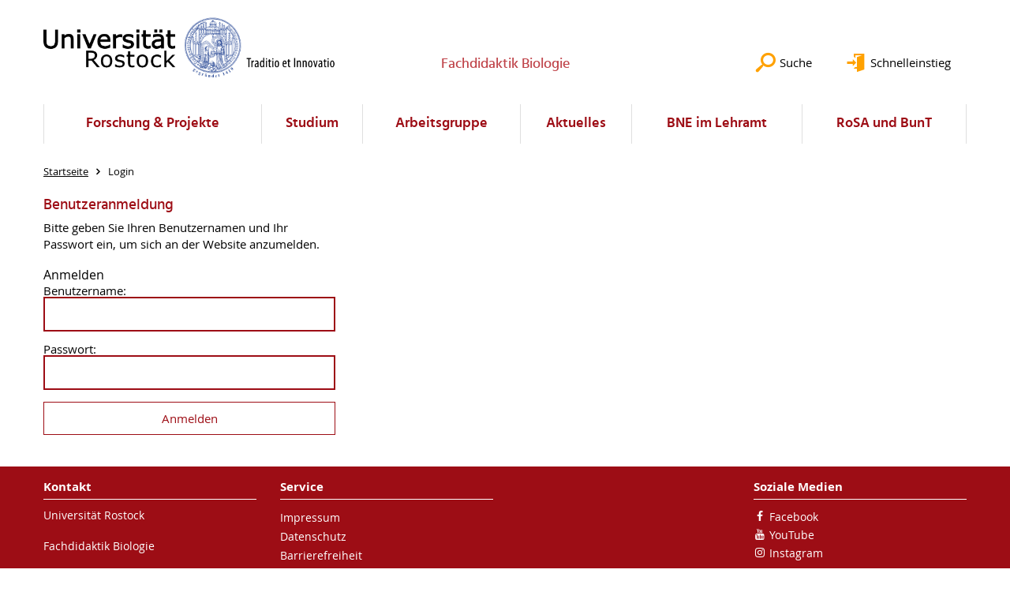

--- FILE ---
content_type: text/html; charset=utf-8
request_url: https://www.biodidaktik.uni-rostock.de/login/?redirect_url=%2Fforschung%2Fgarten-als-lernort%2Fwirkung-des-lernorts-schulgarten-auf-das-verstaendnis-vom-wesen-der-naturwissenschaften%2F&cHash=53dfd2611f9960c1d163127135594f33
body_size: 6163
content:
<!DOCTYPE html>
<html lang="de">
<head>

<meta charset="utf-8">
<!-- 
	This website is powered by TYPO3 - inspiring people to share!
	TYPO3 is a free open source Content Management Framework initially created by Kasper Skaarhoj and licensed under GNU/GPL.
	TYPO3 is copyright 1998-2026 of Kasper Skaarhoj. Extensions are copyright of their respective owners.
	Information and contribution at https://typo3.org/
-->




<meta name="generator" content="TYPO3 CMS">
<meta name="robots" content="index,follow">
<meta name="keywords" content="Universität,Rostock">
<meta name="description" content="Universität Rostock">
<meta name="author" content="Universität Rostock">
<meta name="twitter:card" content="summary">
<meta name="revisit-after" content="7 days">
<meta name="abstract" content="Universität Rostock">


<link rel="stylesheet" href="/typo3temp/assets/themehsmv/css/import-0323fc05ed841c7ba0d97d445870ffd0f87e6792b2321b01fe0fbad43fb38bf8.css?1762519182" media="all">



<script src="/_assets/148958ec84de2f1bdb5fa5cc04e33673/Contrib/JsLibs/modernizr.min.js?1761648044"></script>
<script src="/_assets/148958ec84de2f1bdb5fa5cc04e33673/Contrib/JsLibs/jquery-3.6.4.min.js?1761648044"></script>




<title>Login - Fachdidaktik Biologie - Universität Rostock</title>
<meta http-equiv="X-UA-Compatible" content="IE=edge">
<meta name="viewport" content="width=device-width, initial-scale=1.0, user-scalable=yes"><script type="text/javascript">function obscureAddMid() { document.write('@'); } function obscureAddEnd() { document.write('.'); }</script>
<link rel="canonical" href="https://www.biodidaktik.uni-rostock.de/login/"/>

</head>
<body id="page-37833" class="">
<a class="skip-to-content-link button" href="#main" title="Zum Hauptinhalt">
	Zum Hauptinhalt
</a>
<a class="skip-to-content-link button" href="#footer" title="Zum Footer">
	Zum Footer
</a>


<div class="topbar" role="navigation" aria-label="Meta">
	<div class="topbar__wrapper">
		<div class="grid">
			<div class="grid__column grid__column--xs-12">
				<div>
					
						
					
						
					

					
							
									
								
						

				</div>
			</div>
		</div>
	</div>
</div>


<div id="quicklinks" tabindex="0" class="navigation-slidecontainer navigation-slidecontainer--quicklinks">
			<div class="navigation-slidecontainer__content">
				<button class="close-button navigation-slidecontainer__close" aria-label="Schließen"></button>
				<div class="grid">
					<div class="grid__column grid__column--md-8 grid__column--md-push-4">
<div id="c317733" class="csc-frame csc-frame-default frame-type-text frame-layout-0"><p><a href="https://studip.uni-rostock.de/index.php" target="_blank" class="external-link" title="Öffnet internen Link" rel="noreferrer">Online-Einschreibung</a></p></div>



<div id="c649219" class="csc-frame csc-frame-default frame-type-text frame-layout-0"><p><a href="/aktuelles/aktuelles/#c644151" class="internal-link" title="Öffnet internen Link">Sprechzeiten</a></p></div>



<div id="c649263" class="csc-frame csc-frame-default frame-type-text frame-layout-0"><p><a href="/studium/klausuren-pruefungen-konsultationen/klausuren/" class="internal-link" title="Öffnet internen Link">Klausuren</a></p></div>



<div id="c649299" class="csc-frame csc-frame-default frame-type-text frame-layout-0"><p><a href="/studium/klausuren-pruefungen-konsultationen/pruefungen-und-konsultationen-modulpruefungen-und-1-staatsexamen/#c298253" class="internal-link" title="Öffnet internen Link">Prüfungen</a></p></div>



<div id="c649335" class="csc-frame csc-frame-default frame-type-text frame-layout-0"><p><a href="/studium/lehrsammlung-medien/#c631329" class="internal-link" title="Öffnet internen Link">Lehrsammlung Medien</a></p></div>


</div>
				</div>
			</div>
		</div>


	<div id="search" class="navigation-slidecontainer navigation-slidecontainer--search">
	<div class="navigation-slidecontainer__content">
		<button class="close-button navigation-slidecontainer__close" aria-label="Schließen"></button>
		<div class="grid">
			<div class="grid__column grid__column--md-8 grid__column--md-push-4">
				<form action="/suche/" enctype="multipart/form-data" method="get">
					<label class="h3-style" for="search-field">Suche</label>
					<input type="text" name="tx_solr[q]" id="search-field" />
					<button class="button button--red" type="submit" name="Submit">Absenden</button>
				</form>
			</div>
		</div>
	</div>
</div>




		<header class="header">
			<div class="header__content">
				
	<div class="header__top-wrapper">
		<div class="logo"><a href="https://www.uni-rostock.de/" class="logo-main" aria-label="Zur Startseite"><img src="/_assets/907c87f83a7758bda0a4fba273a558a9/Images/rostock_logo.png" width="800" height="174"   alt="Universität Rostock" ></a></div>

		<div class="organization">
			
					
						<a href="/">
							<h3>Fachdidaktik Biologie</h3>
						</a>
					
				
		</div>

		<div class="header__submenu">
	<ul class="header-submenu">
		<li class="header-submenu__item"><button aria-expanded="false" aria-controls="search" data-content="search" class="header-submenu__icon header-submenu__icon--search"><span>Suche</span></button></li>
		<li class="header-submenu__item"><button aria-expanded="false" aria-controls="quicklinks" data-content="quicklinks" class="header-submenu__icon header-submenu__icon--quicklinks"><span>Schnelleinstieg</span></button></li>
	</ul>
</div>
	</div>
	<div class="mobile-toggle">
	<ul class="navigation-list navigation-list--mobile-toggle navigation-list--table">
		<li class="navigation-list__item"><button id="mobile-toggle" class="mobile-toggle__icon mobile-toggle__icon--bars">Men&uuml;</button></li>
		<li class="navigation-list__item"><button data-content="search" class="mobile-toggle__icon mobile-toggle__icon--search">Suche</button></li>
		<li class="navigation-list__item"><button data-content="quicklinks" class="mobile-toggle__icon mobile-toggle__icon--quicklinks">Schnelleinstieg</button></li>
	</ul>
</div>
	
	<nav id="nav" aria-label="Haupt" class="navigation">
		<ul class="navigation-list navigation-list--table navigation-list--fluid">
			
				
				
				
				

				<li class="navigation-list__item navigation-list__item--level-1" data-dropdown="false">
					
							
	
			<a href="/forschung-neu-1/" class="navigation-list__link">Forschung &amp; Projekte</a>
		

						
				</li>
			
				
				
				
				
					
				

				<li class="navigation-list__item navigation-list__item--level-1" data-dropdown="true">
					
							<button aria-expanded="false">Studium</button>
							
	<div class="navigation-list__dropdown">
		<div class="navigation-list__dropdown-content navigation-list__dropdown-content--4-columns">
			
				
						<ul class="navigation-list navigation-list--overview-link">
							
							
							<li class="navigation-list__item navigation-list__item--level-2">
								
	
			<a href="/studium/lehrsammlung-medien/" class="navigation-list__link">Lehrsammlung Medien</a>
		

							</li>
						</ul>
					
			
				
						<ul class="navigation-list">
							
							
							
								<li class="navigation-list__item navigation-list__item--level-2">
									<span class="navigation-list__headline">Studienverlaufsplan</span>
									<ul class="navigation-list">
										
											
											
											<li class="navigation-list__item navigation-list__item--level-3">
												
	
			<a href="/studium/studienverlaufsplan/lehrveranstaltungsuebersicht/" class="navigation-list__link">Lehrveranstaltungsübersicht</a>
		

											</li>
										
									</ul>
								</li>
								
						</ul>
					
			
				
						<ul class="navigation-list">
							
							
							
								<li class="navigation-list__item navigation-list__item--level-2">
									<span class="navigation-list__headline">Lehrveranstaltungen</span>
									<ul class="navigation-list">
										
											
											
											<li class="navigation-list__item navigation-list__item--level-3">
												
	
			<a href="/studium/lehrveranstaltungen/vorlesung-biodidaktik/" class="navigation-list__link">Vorlesung Biodidaktik</a>
		

											</li>
										
											
											
											<li class="navigation-list__item navigation-list__item--level-3">
												
	
			<a href="/studium/lehrveranstaltungen/angewandte-biologiedidaktik-experimentelle-schulbiologienaturwissenschaftliches-arbeiten-wpm1/" class="navigation-list__link">Angewandte Biologiedidaktik - Experimentelle Schulbiologie/Naturwissenschaftliches Arbeiten (WPM1)</a>
		

											</li>
										
											
											
											<li class="navigation-list__item navigation-list__item--level-3">
												
	
			<a href="/studium/lehrveranstaltungen/angewandte-biologiedidaktik-schulpraktische-uebung-spue-wpm2/" class="navigation-list__link">Angewandte Biologiedidaktik - Schulpraktische Übung SPÜ (WPM2)</a>
		

											</li>
										
											
											
											<li class="navigation-list__item navigation-list__item--level-3">
												
	
			<a href="/studium/lehrveranstaltungen/ausgewaehlte-aspekte-der-biologiedidaktik-am1/" class="navigation-list__link">Ausgewählte Aspekte der Biologiedidaktik (AM1)</a>
		

											</li>
										
											
											
											<li class="navigation-list__item navigation-list__item--level-3">
												
	
			<a href="/studium/lehrveranstaltungen/ausgewaehlte-aspekte-der-biologiedidaktik-forschendes-lernen-entwicklung-eines-unterrichtsmodells-am2/" class="navigation-list__link">Ausgewählte Aspekte der Biologiedidaktik - Forschendes Lernen - Entwicklung eines Unterrichtsmodells (AM2)</a>
		

											</li>
										
											
											
											<li class="navigation-list__item navigation-list__item--level-3">
												
	
			<a href="/studium/lehrveranstaltungen/ausgewaehlte-aspekte-im-biologieunterricht-medieneinsatz-im-biologieunterricht-am3/" class="navigation-list__link">Ausgewählte Aspekte im Biologieunterricht - Medieneinsatz im Biologieunterricht (AM3)</a>
		

											</li>
										
									</ul>
								</li>
								
						</ul>
					
			
				
						<ul class="navigation-list">
							
							
							
								<li class="navigation-list__item navigation-list__item--level-2">
									<span class="navigation-list__headline">Klausuren/ Prüfungen/ Konsultationen</span>
									<ul class="navigation-list">
										
											
											
											<li class="navigation-list__item navigation-list__item--level-3">
												
	
			<a href="/studium/klausuren-pruefungen-konsultationen/pruefungen-und-konsultationen-modulpruefungen-und-1-staatsexamen/" class="navigation-list__link">Prüfungen und Konsultationen (Modulprüfungen und 1. Staatsexamen)</a>
		

											</li>
										
											
											
											<li class="navigation-list__item navigation-list__item--level-3">
												
	
			<a href="/studium/klausuren-pruefungen-konsultationen/themen-fuer-wissenschaftliche-abschlussarbeiten-im-rahmen-des-ersten-staatsexamens/" class="navigation-list__link">Themen für Wissenschaftliche Abschlussarbeiten im Rahmen des Ersten Staatsexamens</a>
		

											</li>
										
									</ul>
								</li>
								
						</ul>
					
			
				
						<ul class="navigation-list">
							
							
							
								<li class="navigation-list__item navigation-list__item--level-2">
									<span class="navigation-list__headline">Bibliografie Studium</span>
									<ul class="navigation-list">
										
											
											
											<li class="navigation-list__item navigation-list__item--level-3">
												
	
			<a href="/studium/bibliografie-studium/master/" class="navigation-list__link">Master</a>
		

											</li>
										
											
											
											<li class="navigation-list__item navigation-list__item--level-3">
												
	
			<a href="/studium/bibliografie-studium/bachelor/" class="navigation-list__link">Bachelor</a>
		

											</li>
										
									</ul>
								</li>
								
						</ul>
					
			
		</div>
	</div>

						
				</li>
			
				
				
				
				
					
				

				<li class="navigation-list__item navigation-list__item--level-1" data-dropdown="true">
					
							<button aria-expanded="false">Arbeitsgruppe</button>
							
	<div class="navigation-list__dropdown">
		<div class="navigation-list__dropdown-content navigation-list__dropdown-content--4-columns">
			
				
						<ul class="navigation-list navigation-list--overview-link">
							
							
							<li class="navigation-list__item navigation-list__item--level-2">
								
	
			<a href="/arbeitsgruppe/arbeitsgruppe-1/" class="navigation-list__link">Arbeitsgruppe</a>
		

							</li>
						</ul>
					
			
				
						<ul class="navigation-list">
							
							
							
								<li class="navigation-list__item navigation-list__item--level-2">
									<span class="navigation-list__headline">Mitarbeitende</span>
									<ul class="navigation-list">
										
											
											
											<li class="navigation-list__item navigation-list__item--level-3">
												
	
			<a href="/arbeitsgruppe/mitarbeiter/prof-dr-c-retzlaff-fuerst/" class="navigation-list__link">Prof. Dr. C. Retzlaff-Fürst</a>
		

											</li>
										
											
											
											<li class="navigation-list__item navigation-list__item--level-3">
												
	
			<a href="/arbeitsgruppe/mitarbeiter/t-bewersdorf/" class="navigation-list__link">T. Bewersdorf</a>
		

											</li>
										
											
											
											<li class="navigation-list__item navigation-list__item--level-3">
												
	
			<a href="/arbeitsgruppe/mitarbeiter/l-engelmann/" class="navigation-list__link">L. Engelmann</a>
		

											</li>
										
											
											
											<li class="navigation-list__item navigation-list__item--level-3">
												
	
			<a href="/arbeitsgruppe/mitarbeiter/dr-m-feike/" class="navigation-list__link">Dr. M. Feike</a>
		

											</li>
										
											
											
											<li class="navigation-list__item navigation-list__item--level-3">
												
	
			<a href="/arbeitsgruppe/mitarbeiter/m-grimm/" class="navigation-list__link">Dr. M. Grimm</a>
		

											</li>
										
											
											
											<li class="navigation-list__item navigation-list__item--level-3">
												
	
			<a href="/arbeitsgruppe/mitarbeiter/e-nestler/" class="navigation-list__link">Dr. E. Nestler</a>
		

											</li>
										
											
											
											<li class="navigation-list__item navigation-list__item--level-3">
												
	
			<a href="/arbeitsgruppe/mitarbeiter/podssun/" class="navigation-list__link">A. Podßun-Soldan (Sekretariat)</a>
		

											</li>
										
											
											
											<li class="navigation-list__item navigation-list__item--level-3">
												
	
			<a href="/arbeitsgruppe/mitarbeiter/s-pollin/" class="navigation-list__link">Dr. S. Pollin-Nachbar</a>
		

											</li>
										
											
											
											<li class="navigation-list__item navigation-list__item--level-3">
												
	
			<a href="/arbeitsgruppe/mitarbeiter/ehemalige-mitarbeiter/" class="navigation-list__link">ehemalige Mitarbeiterinnen und Mitarbeiter</a>
		

											</li>
										
									</ul>
								</li>
								
						</ul>
					
			
				
						<ul class="navigation-list">
							
							
							
									<li class="navigation-list__item navigation-list__item--level-2">
										
	
			<a href="/arbeitsgruppe/arbeitsgruppe/" class="navigation-list__link">Arbeitsgruppe</a>
		

									</li>
								
						</ul>
					
			
				
						<ul class="navigation-list">
							
							
							
									<li class="navigation-list__item navigation-list__item--level-2">
										
	
			<a href="/arbeitsgruppe/hiwis/" class="navigation-list__link">HiWi&#039;s</a>
		

									</li>
								
						</ul>
					
			
		</div>
	</div>

						
				</li>
			
				
				
				
				
					
				

				<li class="navigation-list__item navigation-list__item--level-1" data-dropdown="true">
					
							<button aria-expanded="false">Aktuelles</button>
							
	<div class="navigation-list__dropdown">
		<div class="navigation-list__dropdown-content navigation-list__dropdown-content--4-columns">
			
				
						<ul class="navigation-list navigation-list--overview-link">
							
							
							<li class="navigation-list__item navigation-list__item--level-2">
								
	
			<a href="/aktuelles/aktuelles/" class="navigation-list__link">Aktuelles</a>
		

							</li>
						</ul>
					
			
				
						<ul class="navigation-list">
							
							
							
									<li class="navigation-list__item navigation-list__item--level-2">
										
	
			<a href="/aktuelles/emu-biologie/" class="navigation-list__link">EmU-Biologie</a>
		

									</li>
								
						</ul>
					
			
		</div>
	</div>

						
				</li>
			
				
				
				
				
					
				

				<li class="navigation-list__item navigation-list__item--level-1" data-dropdown="true">
					
							<button aria-expanded="false">BNE im Lehramt</button>
							
	<div class="navigation-list__dropdown">
		<div class="navigation-list__dropdown-content navigation-list__dropdown-content--4-columns">
			
				
						<ul class="navigation-list navigation-list--overview-link">
							
							
							<li class="navigation-list__item navigation-list__item--level-2">
								
	
			<a href="/bne-im-lehramt/bildung-fuer-nachhaltige-entwicklung/" class="navigation-list__link">Bildung für nachhaltige Entwicklung</a>
		

							</li>
						</ul>
					
			
				
						<ul class="navigation-list">
							
							
							
								<li class="navigation-list__item navigation-list__item--level-2">
									<span class="navigation-list__headline">Kurse &amp; Angebote</span>
									<ul class="navigation-list">
										
											
											
											<li class="navigation-list__item navigation-list__item--level-3">
												
	
			<a href="/bne-im-lehramt/angebote/fortbildungsreihe-schulgarten/" class="navigation-list__link">Fortbildungsreihe Gartenkurs des IQ M-V - 2025</a>
		

											</li>
										
											
											
											<li class="navigation-list__item navigation-list__item--level-3">
												
	
			<a href="/bne-im-lehramt/angebote-im-wise/" class="navigation-list__link">Kursangebote im SoSe ✰</a>
		

											</li>
										
											
											
											<li class="navigation-list__item navigation-list__item--level-3">
												
	
			<a href="/kursangebote-im-wise/" class="navigation-list__link">Kursangebote im WiSe ✰</a>
		

											</li>
										
											
											
											<li class="navigation-list__item navigation-list__item--level-3">
												
	
			<a href="/bne-im-lehramt/micro-lectures/" class="navigation-list__link">Micro Lectures</a>
		

											</li>
										
											
											
											<li class="navigation-list__item navigation-list__item--level-3">
												
	
			<a href="/bne-im-lehramt/angebote/sprechzeit-/-beratung/" class="navigation-list__link">BNE-Beratung</a>
		

											</li>
										
											
											
											<li class="navigation-list__item navigation-list__item--level-3">
												
	
			<a href="/bne-im-lehramt/angebote/kontakt/" class="navigation-list__link">Kontakt</a>
		

											</li>
										
									</ul>
								</li>
								
						</ul>
					
			
				
						<ul class="navigation-list">
							
							
							
								<li class="navigation-list__item navigation-list__item--level-2">
									<span class="navigation-list__headline">In die Praxis - Action!</span>
									<ul class="navigation-list">
										
											
											
											<li class="navigation-list__item navigation-list__item--level-3">
												
	
			<a href="/bne-im-lehramt/in-die-praxis/biodidatik-globales-lernen/" class="navigation-list__link">Biodidatik - Globales Lernen</a>
		

											</li>
										
											
											
											<li class="navigation-list__item navigation-list__item--level-3">
												
	
			<a href="/bne-im-lehramt/in-die-praxis/biodidaktik-green-team/" target="id=1513299" class="navigation-list__link">Biodidaktik - Green Team</a>
		

											</li>
										
											
											
											<li class="navigation-list__item navigation-list__item--level-3">
												
	
			<a href="/bne-im-lehramt/in-die-praxis/biodidaktik-gartenplakette-nig/" class="navigation-list__link">Biodidaktik - Aktivitäten</a>
		

											</li>
										
									</ul>
								</li>
								
						</ul>
					
			
				
						<ul class="navigation-list">
							
							
							
								<li class="navigation-list__item navigation-list__item--level-2">
									<span class="navigation-list__headline">Weitere Angebote</span>
									<ul class="navigation-list">
										
											
											
											<li class="navigation-list__item navigation-list__item--level-3">
												
	
			<a href="/studium/klausuren-pruefungen-konsultationen/themen-fuer-wissenschaftliche-abschlussarbeiten-im-rahmen-des-ersten-staatsexamens/" class="navigation-list__link">Themen für Wissenschaftliche Abschlussarbeiten im Rahmen des Ersten Staatsexamens</a>
		

											</li>
										
											
											
											<li class="navigation-list__item navigation-list__item--level-3">
												
	
			<a href="/bne-im-lehramt/weitere-angebote/empfehlungen-veranstaltungen-anderer-anbieter/" class="navigation-list__link">Empfehlungen - Veranstaltungen anderer Anbieter</a>
		

											</li>
										
											
											
											<li class="navigation-list__item navigation-list__item--level-3">
												
	
			<a href="https://www.biodidaktik.uni-rostock.de/storages/uni-rostock/Alle_MNF/Bio_Didaktik/Texte/PDF/BNE_M-V_Praktika.pdf" class="navigation-list__link">BNE – thematischer Schwerpunkt für das Sozialpraktikum von Lehramtsstudierenden</a>
		

											</li>
										
									</ul>
								</li>
								
						</ul>
					
			
				
						<ul class="navigation-list">
							
							
							
								<li class="navigation-list__item navigation-list__item--level-2">
									<span class="navigation-list__headline">Forschung</span>
									<ul class="navigation-list">
										
											
											
											<li class="navigation-list__item navigation-list__item--level-3">
												
	
			<a href="/bne-im-lehramt/forschung/umfrage-zum-bedarf-an-einem-modul-zur-nachhaltigkeit-und-umwelt/" class="navigation-list__link">Umfrage zum Bedarf an einem Modul zur Nachhaltigkeit und Umwelt 2019</a>
		

											</li>
										
											
											
											<li class="navigation-list__item navigation-list__item--level-3">
												
	
			<a href="/bne-im-lehramt/umfrage-zur-relevanz-von-bne-bzw-ne-an-rostocker-schulen/" class="navigation-list__link">Umfrage zur Relevanz von BNE bzw. Nachhaltiger Entwicklung an Rostocker Schulen 2022</a>
		

											</li>
										
											
											
											<li class="navigation-list__item navigation-list__item--level-3">
												
	
			<a href="/bne-im-lehramt/erfassung-der-artenkenntnis/" class="navigation-list__link">Intervention zur Erfassung der Artenkenntnis von Biologie-Lehramststudiernden 2021</a>
		

											</li>
										
									</ul>
								</li>
								
						</ul>
					
			
				
						<ul class="navigation-list">
							
							
							
								<li class="navigation-list__item navigation-list__item--level-2">
									<span class="navigation-list__headline">BNE TaskCards</span>
									<ul class="navigation-list">
										
											
											
											<li class="navigation-list__item navigation-list__item--level-3">
												
	
			<a href="/bne-im-lehramt/angebote/taskcards-faecher/fach-franzoesisch/" class="navigation-list__link">Schulfächer</a>
		

											</li>
										
											
											
											<li class="navigation-list__item navigation-list__item--level-3">
												
	
			<a href="/bne-im-lehramt/angebote/taskcards-faecher/fach-chemie/" class="navigation-list__link">Garten</a>
		

											</li>
										
									</ul>
								</li>
								
						</ul>
					
			
		</div>
	</div>

						
				</li>
			
				
				
				
				
					
				

				<li class="navigation-list__item navigation-list__item--level-1" data-dropdown="true">
					
							<button aria-expanded="false">RoSA und BunT</button>
							
	<div class="navigation-list__dropdown">
		<div class="navigation-list__dropdown-content navigation-list__dropdown-content--4-columns">
			
				
						<ul class="navigation-list navigation-list--overview-link">
							
							
							<li class="navigation-list__item navigation-list__item--level-2">
								
	
			<a href="/rosa-und-bunt/rosa-und-bunt-unsere-didaktischen-gaerten-link/" class="navigation-list__link">RoSA und BunT - unsere didaktischen Gärten</a>
		

							</li>
						</ul>
					
			
				
						<ul class="navigation-list">
							
							
							
								<li class="navigation-list__item navigation-list__item--level-2">
									<span class="navigation-list__headline">RoSA</span>
									<ul class="navigation-list">
										
											
											
											<li class="navigation-list__item navigation-list__item--level-3">
												
	
			<a href="/rosa-und-bunt/rosa-und-bunt-unsere-didaktischen-gaerten-1/" class="navigation-list__link">RoSA und BunT - unsere didaktischen Gärten</a>
		

											</li>
										
											
											
											<li class="navigation-list__item navigation-list__item--level-3">
												
	
			<a href="/rosa-und-bunt/rosa/aktivitaeten/" class="navigation-list__link">Aktivitäten und Literatur</a>
		

											</li>
										
											
											
											<li class="navigation-list__item navigation-list__item--level-3">
												
	
			<a href="/rosa-und-bunt/rosa/projekte-der-gaerten/" class="navigation-list__link">Projekte in den Gärten</a>
		

											</li>
										
											
											
											<li class="navigation-list__item navigation-list__item--level-3">
												
	
			<a href="/rosa-und-bunt/rosa/galerie/" class="navigation-list__link">Galerie</a>
		

											</li>
										
											
											
											<li class="navigation-list__item navigation-list__item--level-3">
												
	
			<a href="/forschung-neu-1-1/" class="navigation-list__link">Forschung &amp; Projekte</a>
		

											</li>
										
											
											
											<li class="navigation-list__item navigation-list__item--level-3">
												
	
			<a href="/rosa-und-bunt/rosa/kontakt/" class="navigation-list__link">Kontakt</a>
		

											</li>
										
									</ul>
								</li>
								
						</ul>
					
			
		</div>
	</div>

						
				</li>
			
		</ul>
	</nav>







			</div>
		</header>
	




	
		<div class="container" role="navigation" aria-label="Brotkrumen"><ul class="breadcrumb"><li class="breadcrumb__item"><a href="/"><span>Startseite</span></a></li><li class="breadcrumb__item"><span>Login</span></li></ul></div>
	


<!--TYPO3SEARCH_begin-->

		<div class="container">
			
		<main id="main" class="main-content">
	<div id="c189877" class="grid csc-frame csc-frame-default csc-frame--type-b13-3cols-with-header-container">
		
    <div class="grid__column grid__column--md-4">
        
            
                
<a id="c189875"></a><div id="c102962" class="csc-frame csc-frame-default frame-type-felogin_login frame-layout-0">




    <h3>
        
Benutzeranmeldung


    </h3>
    <p>
        
Bitte geben Sie Ihren Benutzernamen und Ihr Passwort ein, um sich an der Website anzumelden.


    </p>


<form spellcheck="false" method="post" target="_top" action="/login/?tx_felogin_login%5Baction%5D=login&amp;tx_felogin_login%5Bcontroller%5D=Login&amp;cHash=c16c28cd8692d6ebc9f5e70358cca3f9">
<div>
<input type="hidden" name="__referrer[@extension]" value="Felogin" />
<input type="hidden" name="__referrer[@controller]" value="Login" />
<input type="hidden" name="__referrer[@action]" value="login" />
<input type="hidden" name="__referrer[arguments]" value="YTowOnt9004eaf1d98907f22788c620d053d54b721188966" />
<input type="hidden" name="__referrer[@request]" value="{&quot;@extension&quot;:&quot;Felogin&quot;,&quot;@controller&quot;:&quot;Login&quot;,&quot;@action&quot;:&quot;login&quot;}2107636d79035de3750a60f13c49a6642928b8a9" />
<input type="hidden" name="__RequestToken" value="eyJ0eXAiOiJKV1QiLCJhbGciOiJIUzI1NiIsImtpZCI6IntcInR5cGVcIjpcIm5vbmNlXCIsXCJuYW1lXCI6XCJ2QTkzS1AzQkx2VnlROWpFenZ4MklRXCJ9In0.[base64].jGfiMkPixDvNNZDcTQEokgbQFmL9Oi6s-UHrZ6Cw4IU"/><input type="hidden" name="__trustedProperties" value="{&quot;user&quot;:1,&quot;pass&quot;:1,&quot;submit&quot;:1,&quot;logintype&quot;:1,&quot;redirect_url&quot;:1}05a6e75b090b0d511787e9c4441861b6225a135d" />
</div>

    
    <fieldset>
        <legend>
            Anmelden
        </legend>
        <div>
            <label for="tx-felogin-input-username">
                Benutzername:
                <input autocomplete="username" id="tx-felogin-input-username" type="text" name="user" required="required" />
            </label>
        </div>
        <div>
            <label for="tx-felogin-input-password">
                Passwort:
                <input required="required" autocomplete="current-password" id="tx-felogin-input-password" type="password" name="pass" value="" />
            </label>
        </div>

        

        <div>
            <input type="submit" value="Anmelden" name="submit" />
        </div>

        <div class="felogin-hidden">
            <input type="hidden" name="logintype" value="login" />
            
                <input type="hidden" name="redirect_url" value="/forschung/garten-als-lernort/wirkung-des-lernorts-schulgarten-auf-das-verstaendnis-vom-wesen-der-naturwissenschaften/" />
            
            
            
            
        </div>
    </fieldset>

</form>





</div>



            
        
    </div>
    <div class="grid__column grid__column--md-4">
        
    </div>

    <div class="grid__column grid__column--md-4">
        
    </div>

	</div>

</main>
	
		</div>
	
<!--TYPO3SEARCH_end-->

<footer id="footer" class="footer footer--padding-bottom">
	<div class="footer-column footer-column--dark">
		<div class="footer__content-wrapper">

			<div class="grid">
				<div class="grid__column grid__column--xs-12 grid__column--sm-12 grid__column--md-9">
					
	<div id="c189893" class="grid csc-frame csc-frame-default csc-frame--type-b13-3cols-with-header-container">
		
    <div class="grid__column grid__column--md-4">
        
            
                
<div id="c189889" class="csc-frame csc-frame-default frame-type-text frame-layout-0"><div class="csc-header"><h4 class="">
				Kontakt
			</h4></div><p>Universität Rostock</p><p>Fachdidaktik Biologie</p><p>Universitätsplatz 4</p><p>18055 Rostock</p><p>Tel.: +49 (0) 381 498 - 6191</p><p><a href="#" data-mailto-token="kygjrm8bgbyirgi,zgmugqqclqafydrclYslg+pmqrmai,bc" data-mailto-vector="-2" title="Öffnet internen Link" class="mail-link">didaktik.biowissenschaften<script> obscureAddMid() </script>uni-rostock<script> obscureAddEnd() </script>de</a></p></div>



            
        
    </div>
    <div class="grid__column grid__column--md-4">
        
            
                
<div id="c189891" class="csc-frame csc-frame-default frame-type-menu_subpages frame-layout-0"><div class="csc-header"><h4 class="">
				Service
			</h4></div><ul class="csc-menu"><li><a href="/footer/impressum/" title="Impressum"><span>Impressum</span></a></li><li><a href="/footer/datenschutz/" title="Datenschutz"><span>Datenschutz</span></a></li><li><a href="/footer/barrierefreiheit/" title="Barrierefreiheit"><span>Barrierefreiheit</span></a></li><li><a href="/footer/lageplan/" title="Lageplan"><span>Lageplan</span></a></li></ul></div>



            
        
    </div>

    <div class="grid__column grid__column--md-4">
        
    </div>

	</div>


				</div>
				<div class="grid__column grid__column--xs-12 grid__column--sm-12 grid__column--md-3">
					
	<h4>Soziale Medien</h4>
	<ul class="socialmedia-list">
		
			<li class="socialmedia-list__item">
				<a class="social-link social-link--facebook" title="Facebook" target="_blank" href="https://www.facebook.com/universitaet.rostock/">Facebook</a>
			</li>
		
		
		
		
		
			<li class="socialmedia-list__item">
				<a class="social-link social-link--youtube" title="YouTube" target="_blank" href="https://www.youtube.com/user/unirostock/">YouTube</a>
			</li>
		
		
			<li class="socialmedia-list__item">
				<a class="social-link social-link--instagram" title="Instagram" target="_blank" href="https://www.instagram.com/unirostock/">Instagram</a>
			</li>
		
		
	</ul>

				</div>
			</div>

			<div class="footer-bottom">
				<div class="footer-bottom__copyright">
					<p>&copy;&nbsp;2026&nbsp; Universität Rostock</p>
				</div>
			</div>

		</div>
	</div>
</footer>


	
		<div role="navigation" aria-label="Nach oben">
			<button id="scrollTop" class="scrollTop scrollTop--align-right" title="Nach oben">Nach oben</button>
		</div>
<script src="/_assets/148958ec84de2f1bdb5fa5cc04e33673/JavaScript/facet_daterange_controller.js?1761648044"></script>

<script src="/_assets/948410ace0dfa9ad00627133d9ca8a23/JavaScript/Powermail/Form.min.js?1760518844" defer="defer"></script>
<script src="/_assets/148958ec84de2f1bdb5fa5cc04e33673/JavaScript/Helper.js?1761648044"></script>
<script src="/_assets/148958ec84de2f1bdb5fa5cc04e33673/JavaScript/main-menu.js?1761648044"></script>
<script src="/_assets/148958ec84de2f1bdb5fa5cc04e33673/JavaScript/header-submenu.js?1761648044"></script>
<script src="/_assets/148958ec84de2f1bdb5fa5cc04e33673/JavaScript/SearchFilterController.js?1761648044"></script>
<script src="/_assets/148958ec84de2f1bdb5fa5cc04e33673/JavaScript/VideoController.js?1761648044"></script>
<script src="/_assets/148958ec84de2f1bdb5fa5cc04e33673/JavaScript/jquery.accordion.js?1763459096"></script>
<script src="/_assets/148958ec84de2f1bdb5fa5cc04e33673/JavaScript/slick.min.js?1761648044"></script>
<script src="/_assets/148958ec84de2f1bdb5fa5cc04e33673/JavaScript/jquery.touchSwipe.min.js?1761648044"></script>
<script src="/_assets/148958ec84de2f1bdb5fa5cc04e33673/JavaScript/jquery.magnific-popup.min.js?1761648044"></script>
<script src="/_assets/148958ec84de2f1bdb5fa5cc04e33673/JavaScript/lightbox-init.js?1761648044"></script>
<script src="/_assets/148958ec84de2f1bdb5fa5cc04e33673/JavaScript/scroll-top.js?1761648044"></script>
<script async="async" src="/typo3temp/assets/js/ba19e614c16923a947df5b199324c770.js?1762519178"></script>


</body>
</html>